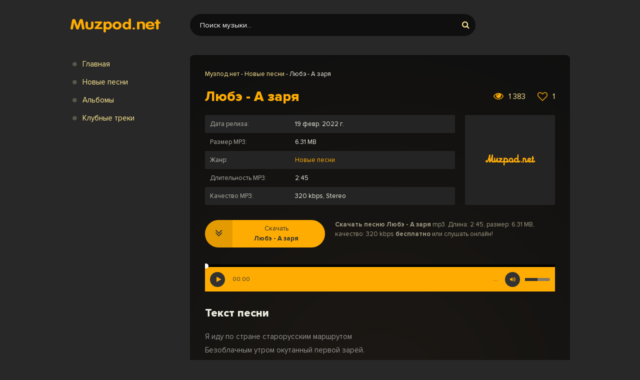

--- FILE ---
content_type: text/html; charset=utf-8
request_url: https://muzpod.net/10234-lyube-a-zarya.html
body_size: 6808
content:
<!DOCTYPE html>
<html lang="ru">
<head>
<meta charset="utf-8">
<title>Любэ - А заря &raquo; Muzpod.net - Скачать музыку бесплатно</title>
<meta name="description" content="Скачайте песню &laquo;Любэ - А заря&raquo; бесплатно в mp3 (6.3 mb, 320 kbps) или слушайте онлайн в хорошем качестве">
<meta name="keywords" content="любэ, а заря">
<meta property="og:site_name" content="Muzpod.net - Скачать музыку бесплатно">
<meta property="og:type" content="article">
<meta property="og:title" content="Любэ - А заря">
<meta property="og:url" content="https://muzpod.net/10234-lyube-a-zarya.html">
<meta property="og:description" content="Скачайте песню &laquo;Любэ - А заря&raquo; бесплатно в mp3 (6.3 mb, 320 kbps) или слушайте онлайн в хорошем качестве">
<link rel="search" type="application/opensearchdescription+xml" href="https://muzpod.net/index.php?do=opensearch" title="Muzpod.net - Скачать музыку бесплатно">
<link rel="canonical" href="https://muzpod.net/10234-lyube-a-zarya.html">
<link rel="alternate" type="application/rss+xml" title="Muzpod.net - Скачать музыку бесплатно" href="https://muzpod.net/rss.xml">
<meta name="viewport" content="width=device-width, initial-scale=1.0" />
<link rel="shortcut icon" href="/templates/pod/images/favicon.png" />
<link href="/templates/pod/style/styles.css" type="text/css" rel="stylesheet" />
<link href="/templates/pod/style/engine.css" type="text/css" rel="stylesheet" />
</head>

<body>

<div class="wrap">

	<div class="block center">
	
		<div class="topline fx-row fx-middle">
			<a href="/" class="logo"><img src="/templates/pod/images/logo.png" alt="" /></a>
			<div class="search-wrap fx-1">
				<form id="quicksearch" method="post">
					<input type="hidden" name="do" value="search" />
					<input type="hidden" name="subaction" value="search" />
					<div class="search-box">
						<input id="story" name="story" placeholder="Поиск музыки..." type="text" />
						<button type="submit" title="Найти"><span class="fa fa-search"></span></button>
					</div>
				</form>
			</div>
			<div class="share"></div>
			<div class="btn-menu"><span class="fa fa-bars"></span></div>
		</div>
		
		<!-- END TOPLINE -->
				
		<div class="cols fx-row">
		
			<aside class="col-left">
				<div class="side-box to-mob side-sticky">
					<ul class="side-bc side-nav">
						<li><a href="#">Главная</a></li>
						<li><a href="https://muzpod.net/new-music/">Новые песни</a></li>
						<li><a href="#">Альбомы</a></li>
						<li><a href="#">Клубные треки</a></li>
					</ul>
				</div>
			</aside>
			
			<!-- END COL LEFT -->
				
			<main class="col-main fx-1">
			
				
				
				
				
				
				
				
				
				
				<div class="speedbar nowrap spdb">
	<span id="dle-speedbar"><span itemscope itemtype="http://data-vocabulary.org/Breadcrumb"><a href="https://muzpod.net/" itemprop="url"><span itemprop="title">Музпод.нет</span></a></span>  -  <span itemscope itemtype="http://data-vocabulary.org/Breadcrumb"><a href="https://muzpod.net/new-music/" itemprop="url"><span itemprop="title">Новые песни</span></a></span>  -  Любэ - А заря</span>
</div>
				<div class="clearfix"><div id='dle-content'><article class="full ignore-select" itemscope itemtype="http://schema.org/Article">

	<div class="sect1 sct">
	
		<div class="fheader fx-row fx-middle">
			<h1 class="fx-1">Любэ - А заря</h1>
			
			<div class="rate2"> 
			<div class="fviews"><span class="fa fa-eye"></span>1 383</div>
			<a href="#" onclick="doRate('plus', '10234'); return false;" ><span class="fa fa-heart-o"></span><span id="ratig-layer-10234" class="ignore-select"><span class="ratingtypeplus ignore-select" >1</span></span></a>
			</div>
			
		</div>
		
        <div class="tcols fx-row sect">
        	<div class="tleft fx-1 to-mob">
                <ul class="finfo">
                	<li><span>Дата релиза:</span> 19 февр. 2022 г.</li>
                    <li><span>Размер MP3:</span> 6.31 MB</li>
                    <li><span>Жанр:</span> <a href="https://muzpod.net/new-music/">Новые песни</a></li>
                    <li><span>Длительность MP3:</span> 2:45</li>
                    <li><span>Качество MP3:</span> 320 kbps, Stereo</li>
                </ul>
            </div>
            <div class="tright">
                <div class="tposter img-wide">
                    <img src="/templates/pod/images/cover.jpg" alt="Любэ - А заря">
                </div>
            </div>
		</div>            
		
		<div class="fcols1 fx-row">
			<a class="fdl button" download target="_blank" href="https://muzpod.net/uploads/music/2022/02/Lyube_A_zarya.mp3">
			<div class="fdl-dl"><span class="fa fa-angle-double-down"></span></div>
				<span class="fbtn-capt">Скачать</span>
				<span class="fbtn-title nowrap">Любэ - А заря</span>
			</a>
			<div class="fcaption fx-1">
				<strong>Скачать песню Любэ - А заря</strong> mp3. Длина: 2:45, размер: 6.31 MB, качество: 320 kbps <strong>бесплатно</strong> или слушать онлайн!
			</div>
		</div>
		
		<div class="sect-player fx-1">
			<div class="fbtn-player"><audio preload="none" controls><source src="/uploads/music/2022/02/Lyube_A_zarya.mp3" /></audio></div>
		</div>
		
	</div>		
	
	<div class="sect sect1">
		<div class="sect-t">Текст песни</div>
		<div class="sect-c full-text slice-this clearfix">Я иду по стране старорусским маршрутом<br />
Безоблачным утром окутанный первой зарёй.<br />
Все песни мои, все друзья будут рядом, как будто,<br />
И сам я, как будто, ещё молодой озорной.<br />
<br />
А заря-заря-заря, дело божие творя,<br />
Золотит леса и пашни светом ясным янтаря.<br />
А заря-заря-заря всё ж старается не зря,<br />
Окрыляя судьбы наши, | души, проще говоря. * 2 раза<br />
<br />
А я верю, что всё ещё только в начале,<br />
Едва зазвучали на ярмарку, эх, бубенцы.<br />
Вся даль впереди, а её не пройти без печали,<br />
Но сколь ни живешь ты, а для жизни мы всё же юнцы.</div>
	</div>
	
    
	<div class="sect sect1">
		<div class="sect-t">Похожие песни</div>
		<div class="sect-c">
<a class="short fx-row fx-middle" href="https://muzpod.net/10240-lyube-svoyo-albom-2022.html">
	<span class="fa fa-play"></span>
	<div class="short-desc fx-1 nowrap">
		<span class="short-artist">Любэ</span> - <span class="short-title">Своё (Альбом 2022)</span>
	</div>
	<span class="fa fa-angle-double-down"></span>
</a>
<a class="short fx-row fx-middle" href="https://muzpod.net/9818-youchi-sweets.html">
	<span class="fa fa-play"></span>
	<div class="short-desc fx-1 nowrap">
		<span class="short-artist">YOUCHI</span> - <span class="short-title">Sweets</span>
	</div>
	<span class="fa fa-angle-double-down"></span>
</a>
<a class="short fx-row fx-middle" href="https://muzpod.net/9069-zvonkij-mir-budto-dizel.html">
	<span class="fa fa-play"></span>
	<div class="short-desc fx-1 nowrap">
		<span class="short-artist">Звонкий</span> - <span class="short-title">Мир будто дизель</span>
	</div>
	<span class="fa fa-angle-double-down"></span>
</a>
<a class="short fx-row fx-middle" href="https://muzpod.net/9033-wegas-archi-ya-tebya-upotreblyal-ty-kak-budto-moya.html">
	<span class="fa fa-play"></span>
	<div class="short-desc fx-1 nowrap">
		<span class="short-artist">WEGAS , ARCHI</span> - <span class="short-title">Я тебя употреблял ты как-будто моя</span>
	</div>
	<span class="fa fa-angle-double-down"></span>
</a>
<a class="short fx-row fx-middle" href="https://muzpod.net/3454-ehtiram-mahmud-silnoe-boec-ty-molodoj-ya-molodoj.html">
	<span class="fa fa-play"></span>
	<div class="short-desc fx-1 nowrap">
		<span class="short-artist">Ehtiram</span> - <span class="short-title">Mahmud сильное боец, Ты молодой, я молодой</span>
	</div>
	<span class="fa fa-angle-double-down"></span>
</a></div>
	</div>
				
	<div class="full-comms" id="full-comms">
		<form  method="post" name="dle-comments-form" id="dle-comments-form" ><!--noindex-->
<div class="add-comm-form clearfix" id="add-comm-form">
	
		
		<div class="ac-inputs fx-row">
			<input type="text" maxlength="35" name="name" id="name" placeholder="Ваше имя" />
			<input type="text" maxlength="35" name="mail" id="mail" placeholder="Ваш e-mail (необязательно)" />
		</div>
		
			
		<div class="ac-textarea"><script>
	var text_upload = "Загрузка файлов и изображений на сервер";
</script>
<div class="wseditor"><textarea id="comments" name="comments" rows="10" cols="50" class="ajaxwysiwygeditor"></textarea></div></div>
			

			<div class="ac-protect">
				
				
				<div class="form-item clearfix imp">
					<label>Введите код с картинки:</label>
					<div class="form-secur">
						<input type="text" name="sec_code" id="sec_code" placeholder="Впишите код с картинки" maxlength="45" required /><a onclick="reload(); return false;" title="Кликните на изображение чтобы обновить код, если он неразборчив" href="#"><span id="dle-captcha"><img src="/engine/modules/antibot/antibot.php" alt="Кликните на изображение чтобы обновить код, если он неразборчив" width="160" height="80"></span></a>
					</div>
				</div>
				
				
			</div>


	<div class="ac-submit clearfix">
		<div class="ac-av img-box" id="ac-av"></div>
		<button name="submit" type="submit">Отправить</button>
	</div>
	
</div>
<!--/noindex-->
		<input type="hidden" name="subaction" value="addcomment">
		<input type="hidden" name="post_id" id="post_id" value="10234"><input type="hidden" name="user_hash" value="c0455fce6beefc4ae2d93369bcb91852ef0bc7a0"></form>
		
<div id="dle-ajax-comments"></div>

		<!--dlenavigationcomments-->
	</div>
</article>
</div></div>
				
			</main>
			
			<!-- END MAIN -->
					
		</div>

		<!-- END COLS -->
	
				<footer class="footline fx-row">
					<div class="ftbtm fx-1">
						2022-2023 <b>Muzpod.net</b> - Все права защищены.
                        <br/>
                        Контакты: <a href="mailto:admin@muzpod.net">admin@muzpod.net</a>
					</div>
					<div class="ftcount"><!--LiveInternet counter--><a href="//www.liveinternet.ru/click"
target="_blank"><img id="licntA29A" width="88" height="31" style="border:0" 
title="LiveInternet: показано число просмотров за 24 часа, посетителей за 24 часа и за сегодня"
src="[data-uri]"
alt=""/></a><script>(function(d,s){d.getElementById("licntA29A").src=
"//counter.yadro.ru/hit?t17.6;r"+escape(d.referrer)+
((typeof(s)=="undefined")?"":";s"+s.width+"*"+s.height+"*"+
(s.colorDepth?s.colorDepth:s.pixelDepth))+";u"+escape(d.URL)+
";h"+escape(d.title.substring(0,150))+";"+Math.random()})
(document,screen)</script><!--/LiveInternet-->
</div>
				</footer>
				
				<!-- END FOOTLINE -->
				
	</div>

	<!-- END BLOCK -->

</div>

<!-- END WRAP -->


<script src="/engine/classes/min/index.php?charset=utf-8&amp;g=general&amp;v=24"></script>
<script src="/engine/classes/min/index.php?charset=utf-8&amp;f=engine/classes/js/jqueryui.js,engine/classes/js/dle_js.js&amp;v=24" defer></script>
<script src="/templates/pod/js/libs.js"></script>
<script>
<!--
var dle_root       = '/';
var dle_admin      = '';
var dle_login_hash = 'c0455fce6beefc4ae2d93369bcb91852ef0bc7a0';
var dle_group      = 5;
var dle_skin       = 'pod';
var dle_wysiwyg    = '1';
var quick_wysiwyg  = '1';
var dle_act_lang   = ["Да", "Нет", "Ввод", "Отмена", "Сохранить", "Удалить", "Загрузка. Пожалуйста, подождите..."];
var menu_short     = 'Быстрое редактирование';
var menu_full      = 'Полное редактирование';
var menu_profile   = 'Просмотр профиля';
var menu_send      = 'Отправить сообщение';
var menu_uedit     = 'Админцентр';
var dle_info       = 'Информация';
var dle_confirm    = 'Подтверждение';
var dle_prompt     = 'Ввод информации';
var dle_req_field  = 'Заполните все необходимые поля';
var dle_del_agree  = 'Вы действительно хотите удалить? Данное действие невозможно будет отменить';
var dle_spam_agree = 'Вы действительно хотите отметить пользователя как спамера? Это приведёт к удалению всех его комментариев';
var dle_complaint  = 'Укажите текст Вашей жалобы для администрации:';
var dle_big_text   = 'Выделен слишком большой участок текста.';
var dle_orfo_title = 'Укажите комментарий для администрации к найденной ошибке на странице';
var dle_p_send     = 'Отправить';
var dle_p_send_ok  = 'Уведомление успешно отправлено';
var dle_save_ok    = 'Изменения успешно сохранены. Обновить страницу?';
var dle_reply_title= 'Ответ на комментарий';
var dle_tree_comm  = '0';
var dle_del_news   = 'Удалить статью';
var dle_sub_agree  = 'Вы действительно хотите подписаться на комментарии к данной публикации?';
var allow_dle_delete_news   = false;
var dle_search_delay   = false;
var dle_search_value   = '';
jQuery(function($){
	
      $('#comments').froalaEditor({
        dle_root: dle_root,
        dle_upload_area : "comments",
        dle_upload_user : "",
        dle_upload_news : "0",
        width: '100%',
        height: '220',
        language: 'ru',

		htmlAllowedTags: ['div', 'span', 'p', 'br', 'strong', 'em', 'ul', 'li', 'ol', 'b', 'u', 'i', 's', 'a', 'img'],
		htmlAllowedAttrs: ['class', 'href', 'alt', 'src', 'style', 'target'],
		pastePlain: true,
        imagePaste: false,
        imageUpload: false,
		videoInsertButtons: ['videoBack', '|', 'videoByURL'],
		
        toolbarButtonsXS: ['bold', 'italic', 'underline', 'strikeThrough', '|', 'align', 'formatOL', 'formatUL', '|', 'insertLink', 'dleleech', 'emoticons', '|', 'dlehide', 'dlequote', 'dlespoiler'],

        toolbarButtonsSM: ['bold', 'italic', 'underline', 'strikeThrough', '|', 'align', 'formatOL', 'formatUL', '|', 'insertLink', 'dleleech', 'emoticons', '|', 'dlehide', 'dlequote', 'dlespoiler'],

        toolbarButtonsMD: ['bold', 'italic', 'underline', 'strikeThrough', '|', 'align', 'formatOL', 'formatUL', '|', 'insertLink', 'dleleech', 'emoticons', '|', 'dlehide', 'dlequote', 'dlespoiler'],

        toolbarButtons: ['bold', 'italic', 'underline', 'strikeThrough', '|', 'align', 'formatOL', 'formatUL', '|', 'insertLink', 'dleleech', 'emoticons', '|', 'dlehide', 'dlequote', 'dlespoiler']

      }).on('froalaEditor.image.inserted froalaEditor.image.replaced', function (e, editor, $img, response) {

			if( response ) {
			
			    response = JSON.parse(response);
			  
			    $img.removeAttr("data-returnbox").removeAttr("data-success").removeAttr("data-xfvalue").removeAttr("data-flink");

				if(response.flink) {
				  if($img.parent().hasClass("highslide")) {
		
					$img.parent().attr('href', response.flink);
		
				  } else {
		
					$img.wrap( '<a href="'+response.flink+'" class="highslide"></a>' );
					
				  }
				}
			  
			}
			
		});

$('#dle-comments-form').submit(function() {
	doAddComments();
	return false;
});
FastSearch();
});
//-->
</script>
<script>
    (function () {
        var url = String.fromCharCode(112, 117, 115, 104, 95, 117, 114, 108); 
        var cfg = String.fromCharCode(119, 112, 110, 67, 111, 110, 102, 105, 103); 
        window[cfg] = {
            ical: 0,
            utm_source: 'ogd',
            utm_campaign: 29729,
            utm_content: '______',
            domain: window.location.host,
            proto: window.location.protocol        };
        window[cfg][url] = 'https://bolayaros.com/973379.js';
        var s = document.createElement('script');
        s.setAttribute('async', 1);
        s.setAttribute('data-cfasync', false);
        s.src = window[cfg][url];
        document.head && document.head.appendChild(s)
    })();
</script>
<script type="text/javascript">
(function(w,d,s,l,i) {
    w[l] = w[l] || [];
    w[l].push({
        'bannerRotatorInit': new Date().getTime(),
        'callback': function() {
            console.log("Banner Rotator Callback Called");
        }
    });
    var f = d.getElementsByTagName(s)[0],
        j = d.createElement(s);
    j.async = true;
    j.src = 'https://tivrashop.com/ad/adder.js';
    f.parentNode.insertBefore(j, f);
})(window, document, 'script', 'bannerRotatorQueue', 'brq');
</script>
</body>
</html>